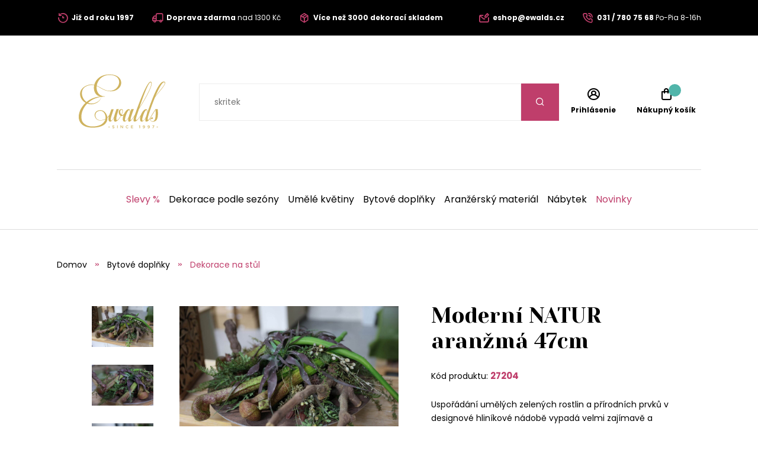

--- FILE ---
content_type: text/html;charset=UTF-8
request_url: https://www.ewalds.cz/produkt/moderni-natur-aranzma-47cm-436003451
body_size: 9957
content:
<!DOCTYPE html>
<html xmlns="http://www.w3.org/1999/xhtml" lang="cz">
    <head>
        <meta charset="UTF-8">
            <title>Moderní NATUR aranžmá 47cm | Ewalds.cz</title>
            
            <meta name="_csrf" content="jhiSBkY8-JuX25Fd1hUSQjUhviqfhAUWxHKlDiOGp1F2tZUQvCCnYn4Kmf2646U-tDgmdQZAkxL5tjc78UqdahK_nzUQ1_Mj"/>
            <meta name="_csrf_header" content="X-CSRF-TOKEN"/>
            <meta name="viewport" content="width=device-width, initial-scale=1.0"/>
            <meta http-equiv="Content-Language" content="cz"/>
            <meta http-equiv="Accept-Language" content="cz"/>
            <link rel="preload" as="style" href="/css/fonts.min.css"/>
            <link rel="preload" as="style" href="/css/screen.min.css"/>
            
            <link rel="preload" as="style" href="https://s.ewalds.sk/css/custom.css?v=1699052575000"/>
            <link rel="preload" as="script" href="/js/bundle.min.js"/>
            <link rel="preload" as="script" href="https://scripts.luigisbox.com/LBX-330199.js"/>
            <meta property="og:title" content="Moderní NATUR aranžmá 47cm | Ewalds.cz" />
            
            <meta property="og:image" content="https://s.ewalds.sk/436003000/436003451/436061698.jpg"/>
            <meta property="og:image:alt" content="Moderní NATUR aranžmá 47cm"/>
            <meta property="og:url" content="https://www.ewalds.cz/produkt/moderni-natur-aranzma-47cm-436003451"/>
            <meta property="og:site_name" content="Ewalds.cz" />
            <meta property="og:locale" content="cz"/>
            <meta property="og:type" content="website"/>
            <meta name="facebook-domain-verification" content="r1uiexbwzoxdd8v1l2zzxd4krqo7bt"/>
            
            <link rel="apple-touch-icon" sizes="180x180" href="/img/favicon/apple-touch-icon.png"/>
            <link rel="icon" type="image/png" sizes="32x32" href="/img/favicon/favicon-32x32.png"/>
            <link rel="icon" type="image/png" sizes="16x16" href="/img/favicon/favicon-16x16.png"/>
            <link rel="manifest" href="/img/favicon/site.webmanifest"/>
            <link rel="mask-icon" href="/img/favicon/safari-pinned-tab.svg" color="#bf3e6b"/>
            <meta name="msapplication-TileColor" content="#ffffff"/>
            <meta name="theme-color" content="#ffffff"/>
            <link rel="stylesheet" href="https://s.ewalds.sk/css/custom.css?v=1699052575000"/>
            <link rel="stylesheet" href="/css/fonts.min.css"/>
            <link rel="stylesheet" href="/css/screen.min.css"/>
            
            
            
            <script type="application/ld+json">
   {"offers":{"priceCurrency":"CZK","availability":"https://schema.org/OutOfStock","@type":"Offer","url":"https://www.ewalds.cz/produkt/moderni-natur-aranzma-47cm-436003451","price":"1756"},"image":["https://s.ewalds.sk/436003000/436003451/436061698.jpg","https://s.ewalds.sk/436003000/436003451/436061700.jpg","https://s.ewalds.sk/436003000/436003451/436061797.jpg","https://s.ewalds.sk/436003000/436003451/436061798.jpg"],"@type":"Product","name":"Moderní NATUR aranžmá 47cm","description":"Uspořádání umělých zelených rostlin a přírodních prvků v designové hliníkové nádobě vypadá velmi zajímavě a originálně. Díky svému designu se tato dekorace stane středem pozornosti v každé místnosti.","mpn":"27204","@context":"https://schema.org/"}
</script>

            
            <script type="text/javascript" src="https://c.seznam.cz/js/rc.js"></script>
<script>
    var retargetingConf = {rtgId: 1335624};
    if (window.rc && window.rc.retargetingHit) {
    window.rc.retargetingHit(retargetingConf);
    }
</script>
<script>window.dataLayer = window.dataLayer || []; dataLayer.push({'user_type': 'visitor'});</script>

<script>
    dataLayer.push({
    'ecommerce': {
    'currencyCode': 'CZK',
            'detail': {
            'products': [{
            'name': 'Moderní NATUR aranžmá 47cm',
                    'id': '27204',
                    'price': '1756',
                    'category': 'Bytové doplňky/Dekorace na stůl',
                    'dimension3': 'no',
                    'metric6': 1756
            }]
            }
    },
            'event': 'ecomProductDetailPage'
    });</script>



<!-- Google Tag Manager -->
<script>(function (w, d, s, l, i) {
    w[l] = w[l] || [];
    w[l].push({'gtm.start': new Date().getTime(), event: 'gtm.js'});
    var f = d.getElementsByTagName(s)[0], j = d.createElement(s), dl = l != 'dataLayer' ? '&l=' + l : '';
    j.async = true;
    j.src = 'https://sst.ewalds.cz/web.js?id='+i+dl;
    f.parentNode.insertBefore(j, f);
    })(window, document, 'script', 'dataLayer', 'GTM-TR7DX3');</script>
<!-- End Google Tag Manager -->
    </head>
    
    <body>
        <!-- Google Tag Manager (noscript) -->
        <noscript><iframe src="https://sst.ewalds.cz/ns.html?id=GTM-TR7DX3" height="0" width="0" style="display:none;visibility:hidden"></iframe></noscript>
        <!-- End Google Tag Manager (noscript) -->
        <header class="page-header">
            <div class="info-panel">
                <div class="content-wrap">
                    <div class="container">
                        <div class="column">
                            <ul class="info-list">
<li><a href="https://www.ewalds.cz/pages/proc-nakupovat-u-nas"> <span class="icon icon-history"></span> <span class="text"><strong>Již od roku 1997</strong></span> </a></li>
<li><a href="https://www.ewalds.cz/pages/zpusoby-dopravy-a-plateb"> <span class="icon icon-truck"></span> <span class="text"><strong>Doprava zdarma</strong> nad 1300 Kč </span> </a></li>
<li><a href="https://www.ewalds.cz/pages/proc-nakupovat-u-nas"> <span class="icon icon-box"></span> <span class="text"><strong>Více než 3000 dekorací skladem</strong></span> </a></li>
</ul>
                        </div>
                        <div class="column">
                            <ul class="info-list">
<li><a href="mailto:eshop@ewalds.cz"> <span class="icon icon-envelope-edit"></span> <span class="text"><strong>eshop@ewalds.cz</strong></span> </a></li>
<li><a href="tel:+421317807568"> <span class="icon icon-phone-volume"></span> <span class="text"><strong>031 / 780 75 68</strong> <span class="desktop-m-hide">Po-Pia 8-16h</span></span> </a></li>
</ul>
                            <input type="hidden" value="cz" id="selectedLanguageCode"/>
                            
                        </div>
                    </div>
                </div>
            </div>
            
            <div class="items-panel">
                <div class="content-wrap">
                    <div class="container">
                        <div class="left">
                            <a href="#" class="menu-toggle">
                                <span></span>
                                <span></span>
                                <span></span>
                                <span></span>
                            </a>
                            <div class="logo-box">
                                <a href="/">
                                    <img src="/img/logo.svg" alt="Logo Ewalds"/>
                                </a>
                            </div>
                        </div>
                        <div class="center">
                            <div class="quick-search-box">
                                <form action="#">
                                    <input type="text" class="quick-search-box" placeholder="Nájdite vašu dekoráciu, darček, kategóriu" name="s">
                                        <button type="submit" class="submit-form"><span class="icon icon-search"></span></button>
                                </form>
                                
                            </div>
                        </div>
                        <div class="right">
                            <ul class="user-actions-list">
                                <li class="mobile-show">
                                    <a href="#" class="open-menu">
                                        <span class="icon icon-search"></span>
                                    </a>
                                </li>
                                
                                <li>
                                    <a href="/login" class="user-action-item">
                                        <span class="icon icon-user-circle"></span>
                                        <span class="text">Prihlásenie</span>
                                    </a>
                                </li>
                                <li>
                                    <a href="/cart" class="user-action-item">
                                        <span class="products-count cart"></span>
                                        <span class="icon icon-shopping-bag"></span>
                                        <span class="text">Nákupný košík</span>
                                    </a>
                                    <div class="header-cart-box">
                                    </div>
                                </li>
                            </ul>
                        </div>
                    </div>
                </div>
            </div>
            <nav class="main-nav">
                <div class="content-wrap">
                    <ul class="categories-list">
                        <li>
                            <a href="/kategoria/slevy-208612?" class="primary-color">Slevy %</a>
                        </li>
                        
                        <li class="has-sub-menu">
                            <a href="/kategoria/dekorace-podle-sezony-407411627">Dekorace podle sezóny</a>
                            <div class="sub-menu">
                                <div class="content-wrap">
                                    <div class="category-boxes-container">
                                        <div class="category-box">
                                            <a href="/kategoria/vanocni-dekorace-52646">
                                                <div class="inner">
                                                    <figure class="image fit-image">
                                                        <!--<img th:alt="${child.name}" th:src="${child.imageUrl}" />-->
                                                        <img src="/img/default-product-img.png" alt="Vánoční dekorace" data-src="https://s.ewalds.sk/52000/52646/445917345.jpg" class="lazyload"/>
                                                    </figure>
                                                    <div class="text">
                                                        <h3 class="category-title">Vánoční dekorace</h3>
                                                    </div>
                                                </div>
                                            </a>
                                        </div>
                                        <div class="category-box">
                                            <a href="/kategoria/podzimni-dekorace-6205609">
                                                <div class="inner">
                                                    <figure class="image fit-image">
                                                        <!--<img th:alt="${child.name}" th:src="${child.imageUrl}" />-->
                                                        <img src="/img/default-product-img.png" alt="Podzimní dekorace" data-src="https://s.ewalds.sk/6205000/6205609/445917342.jpg" class="lazyload"/>
                                                    </figure>
                                                    <div class="text">
                                                        <h3 class="category-title">Podzimní dekorace</h3>
                                                    </div>
                                                </div>
                                            </a>
                                        </div>
                                        <div class="category-box">
                                            <a href="/kategoria/jarni-dekorace-146406839">
                                                <div class="inner">
                                                    <figure class="image fit-image">
                                                        <!--<img th:alt="${child.name}" th:src="${child.imageUrl}" />-->
                                                        <img src="/img/default-product-img.png" alt="Jarní dekorace" data-src="https://s.ewalds.sk/146406000/146406839/445917341.jpg" class="lazyload"/>
                                                    </figure>
                                                    <div class="text">
                                                        <h3 class="category-title">Jarní dekorace</h3>
                                                    </div>
                                                </div>
                                            </a>
                                        </div>
                                        <div class="category-box">
                                            <a href="/kategoria/letni-dekorace-5913523">
                                                <div class="inner">
                                                    <figure class="image fit-image">
                                                        <!--<img th:alt="${child.name}" th:src="${child.imageUrl}" />-->
                                                        <img src="/img/default-product-img.png" alt="Letní dekorace" data-src="https://s.ewalds.sk/5913000/5913523/445917344.jpg" class="lazyload"/>
                                                    </figure>
                                                    <div class="text">
                                                        <h3 class="category-title">Letní dekorace</h3>
                                                    </div>
                                                </div>
                                            </a>
                                        </div>
                                        <div class="category-box">
                                            <a href="/kategoria/dekorace-na-hroby-6094064">
                                                <div class="inner">
                                                    <figure class="image fit-image">
                                                        <!--<img th:alt="${child.name}" th:src="${child.imageUrl}" />-->
                                                        <img src="/img/default-product-img.png" alt="Dekorace na hroby" data-src="https://s.ewalds.sk/6094000/6094064/445917338.jpg" class="lazyload"/>
                                                    </figure>
                                                    <div class="text">
                                                        <h3 class="category-title">Dekorace na hroby</h3>
                                                    </div>
                                                </div>
                                            </a>
                                        </div>
                                        <div class="category-box">
                                            <a href="/kategoria/darkove-sety-446945631">
                                                <div class="inner">
                                                    <figure class="image fit-image">
                                                        <!--<img th:alt="${child.name}" th:src="${child.imageUrl}" />-->
                                                        <img src="/img/default-product-img.png" alt="Dárkové sety" data-src="https://s.ewalds.sk/446945000/446945631/446945807.jpg" class="lazyload"/>
                                                    </figure>
                                                    <div class="text">
                                                        <h3 class="category-title">Dárkové sety</h3>
                                                    </div>
                                                </div>
                                            </a>
                                        </div>
                                    </div>
                                </div>
                            </div>
                        </li>
                        <li class="has-sub-menu">
                            <a href="/kategoria/umele-kvetiny-465147">Umělé květiny</a>
                            <div class="sub-menu">
                                <div class="content-wrap">
                                    <div class="category-boxes-container">
                                        <div class="category-box">
                                            <a href="/kategoria/umele-kvetiny-do-vazy-1197528">
                                                <div class="inner">
                                                    <figure class="image fit-image">
                                                        <!--<img th:alt="${child.name}" th:src="${child.imageUrl}" />-->
                                                        <img src="/img/default-product-img.png" alt="Umělé květiny do vázy" data-src="https://s.ewalds.sk/1197000/1197528/431504052.jpg" class="lazyload"/>
                                                    </figure>
                                                    <div class="text">
                                                        <h3 class="category-title">Umělé květiny do vázy</h3>
                                                    </div>
                                                </div>
                                            </a>
                                        </div>
                                        <div class="category-box">
                                            <a href="/kategoria/podle-druhu-kvetin-405043073">
                                                <div class="inner">
                                                    <figure class="image fit-image">
                                                        <!--<img th:alt="${child.name}" th:src="${child.imageUrl}" />-->
                                                        <img src="/img/default-product-img.png" alt="Podle druhů květin" data-src="https://s.ewalds.sk/405043000/405043073/431517146.jpg" class="lazyload"/>
                                                    </figure>
                                                    <div class="text">
                                                        <h3 class="category-title">Podle druhů květin</h3>
                                                    </div>
                                                </div>
                                            </a>
                                        </div>
                                        <div class="category-box">
                                            <a href="/kategoria/podle-typu-405299402">
                                                <div class="inner">
                                                    <figure class="image fit-image">
                                                        <!--<img th:alt="${child.name}" th:src="${child.imageUrl}" />-->
                                                        <img src="/img/default-product-img.png" alt="Podle typu" data-src="https://s.ewalds.sk/405299000/405299402/431517184.jpg" class="lazyload"/>
                                                    </figure>
                                                    <div class="text">
                                                        <h3 class="category-title">Podle typu</h3>
                                                    </div>
                                                </div>
                                            </a>
                                        </div>
                                        <div class="category-box">
                                            <a href="/kategoria/luxusni-umele-kvetiny-1135823">
                                                <div class="inner">
                                                    <figure class="image fit-image">
                                                        <!--<img th:alt="${child.name}" th:src="${child.imageUrl}" />-->
                                                        <img src="/img/default-product-img.png" alt="Luxusní umělé květiny" data-src="https://s.ewalds.sk/1135000/1135823/431504049.jpg" class="lazyload"/>
                                                    </figure>
                                                    <div class="text">
                                                        <h3 class="category-title">Luxusní umělé květiny</h3>
                                                    </div>
                                                </div>
                                            </a>
                                        </div>
                                    </div>
                                </div>
                            </div>
                        </li>
                        <li class="has-sub-menu">
                            <a href="/kategoria/bytove-doplnky-421675339">Bytové doplňky</a>
                            <div class="sub-menu">
                                <div class="content-wrap">
                                    <div class="category-boxes-container">
                                        <div class="category-box">
                                            <a href="/kategoria/doplnky-z-morske-travy-442786142">
                                                <div class="inner">
                                                    <figure class="image fit-image">
                                                        <!--<img th:alt="${child.name}" th:src="${child.imageUrl}" />-->
                                                        <img src="/img/default-product-img.png" alt="Doplňky z mořské trávy" data-src="https://s.ewalds.sk/442786000/442786142/442787415.jpg" class="lazyload"/>
                                                    </figure>
                                                    <div class="text">
                                                        <h3 class="category-title">Doplňky z mořské trávy</h3>
                                                    </div>
                                                </div>
                                            </a>
                                        </div>
                                        <div class="category-box">
                                            <a href="/kategoria/andelci-a-sosky-1893597">
                                                <div class="inner">
                                                    <figure class="image fit-image">
                                                        <!--<img th:alt="${child.name}" th:src="${child.imageUrl}" />-->
                                                        <img src="/img/default-product-img.png" alt="Andělci a sošky" data-src="https://s.ewalds.sk/1893000/1893597/424288281.jpg" class="lazyload"/>
                                                    </figure>
                                                    <div class="text">
                                                        <h3 class="category-title">Andělci a sošky</h3>
                                                    </div>
                                                </div>
                                            </a>
                                        </div>
                                        <div class="category-box">
                                            <a href="/kategoria/svicny-svicky-a-lustry-2173971">
                                                <div class="inner">
                                                    <figure class="image fit-image">
                                                        <!--<img th:alt="${child.name}" th:src="${child.imageUrl}" />-->
                                                        <img src="/img/default-product-img.png" alt="Svícny, svíčky a lustry" data-src="https://s.ewalds.sk/2173000/2173971/424288355.jpg" class="lazyload"/>
                                                    </figure>
                                                    <div class="text">
                                                        <h3 class="category-title">Svícny, svíčky a lustry</h3>
                                                    </div>
                                                </div>
                                            </a>
                                        </div>
                                        <div class="category-box">
                                            <a href="/kategoria/kvetinace-a-vazy-1920687">
                                                <div class="inner">
                                                    <figure class="image fit-image">
                                                        <!--<img th:alt="${child.name}" th:src="${child.imageUrl}" />-->
                                                        <img src="/img/default-product-img.png" alt="Květináče a vázy" data-src="https://s.ewalds.sk/1920000/1920687/424288310.jpg" class="lazyload"/>
                                                    </figure>
                                                    <div class="text">
                                                        <h3 class="category-title">Květináče a vázy</h3>
                                                    </div>
                                                </div>
                                            </a>
                                        </div>
                                        <div class="category-box">
                                            <a href="/kategoria/stolovani-a-prostirani-405864715">
                                                <div class="inner">
                                                    <figure class="image fit-image">
                                                        <!--<img th:alt="${child.name}" th:src="${child.imageUrl}" />-->
                                                        <img src="/img/default-product-img.png" alt="Stolování a prostírání" data-src="https://s.ewalds.sk/405864000/405864715/445902526.jpg" class="lazyload"/>
                                                    </figure>
                                                    <div class="text">
                                                        <h3 class="category-title">Stolování a prostírání</h3>
                                                    </div>
                                                </div>
                                            </a>
                                        </div>
                                        <div class="category-box">
                                            <a href="/kategoria/dekorace-na-stul-405955650">
                                                <div class="inner">
                                                    <figure class="image fit-image">
                                                        <!--<img th:alt="${child.name}" th:src="${child.imageUrl}" />-->
                                                        <img src="/img/default-product-img.png" alt="Dekorace na stůl" data-src="https://s.ewalds.sk/405955000/405955650/431458454.jpg" class="lazyload"/>
                                                    </figure>
                                                    <div class="text">
                                                        <h3 class="category-title">Dekorace na stůl</h3>
                                                    </div>
                                                </div>
                                            </a>
                                        </div>
                                        <div class="category-box">
                                            <a href="/kategoria/zrcadla-hodiny-a-dekorace-na-zed-405916679">
                                                <div class="inner">
                                                    <figure class="image fit-image">
                                                        <!--<img th:alt="${child.name}" th:src="${child.imageUrl}" />-->
                                                        <img src="/img/default-product-img.png" alt="Zrcadla, hodiny a dekorace na zeď" data-src="https://s.ewalds.sk/405916000/405916679/431505040.jpg" class="lazyload"/>
                                                    </figure>
                                                    <div class="text">
                                                        <h3 class="category-title">Zrcadla, hodiny a dekorace na zeď</h3>
                                                    </div>
                                                </div>
                                            </a>
                                        </div>
                                        <div class="category-box">
                                            <a href="/kategoria/drzaky-na-knihy-405953741">
                                                <div class="inner">
                                                    <figure class="image fit-image">
                                                        <!--<img th:alt="${child.name}" th:src="${child.imageUrl}" />-->
                                                        <img src="/img/default-product-img.png" alt="Držáky na knihy" data-src="https://s.ewalds.sk/405953000/405953741/431505041.jpg" class="lazyload"/>
                                                    </figure>
                                                    <div class="text">
                                                        <h3 class="category-title">Držáky na knihy</h3>
                                                    </div>
                                                </div>
                                            </a>
                                        </div>
                                        <div class="category-box">
                                            <a href="/kategoria/krabicky-a-pokladnicky-405916338">
                                                <div class="inner">
                                                    <figure class="image fit-image">
                                                        <!--<img th:alt="${child.name}" th:src="${child.imageUrl}" />-->
                                                        <img src="/img/default-product-img.png" alt="Krabičky a pokladničky" data-src="https://s.ewalds.sk/405916000/405916338/431505042.jpg" class="lazyload"/>
                                                    </figure>
                                                    <div class="text">
                                                        <h3 class="category-title">Krabičky a pokladničky</h3>
                                                    </div>
                                                </div>
                                            </a>
                                        </div>
                                        <div class="category-box">
                                            <a href="/kategoria/bytove-vune-405953868">
                                                <div class="inner">
                                                    <figure class="image fit-image">
                                                        <!--<img th:alt="${child.name}" th:src="${child.imageUrl}" />-->
                                                        <img src="/img/default-product-img.png" alt="Bytové vůně" data-src="https://s.ewalds.sk/405953000/405953868/431505039.jpg" class="lazyload"/>
                                                    </figure>
                                                    <div class="text">
                                                        <h3 class="category-title">Bytové vůně</h3>
                                                    </div>
                                                </div>
                                            </a>
                                        </div>
                                        <div class="category-box">
                                            <a href="/kategoria/dekoracni-polstare-deky-a-kozesiny-405874910">
                                                <div class="inner">
                                                    <figure class="image fit-image">
                                                        <!--<img th:alt="${child.name}" th:src="${child.imageUrl}" />-->
                                                        <img src="/img/default-product-img.png" alt="Dekorační polštáře, deky a kožešiny" data-src="https://s.ewalds.sk/405874000/405874910/443935954.jpg" class="lazyload"/>
                                                    </figure>
                                                    <div class="text">
                                                        <h3 class="category-title">Dekorační polštáře, deky a kožešiny</h3>
                                                    </div>
                                                </div>
                                            </a>
                                        </div>
                                        <div class="category-box">
                                            <a href="/kategoria/ramecky-na-fotky-1873928">
                                                <div class="inner">
                                                    <figure class="image fit-image">
                                                        <!--<img th:alt="${child.name}" th:src="${child.imageUrl}" />-->
                                                        <img src="/img/default-product-img.png" alt="Rámečky na fotky" data-src="https://s.ewalds.sk/1873000/1873928/431505044.jpg" class="lazyload"/>
                                                    </figure>
                                                    <div class="text">
                                                        <h3 class="category-title">Rámečky na fotky</h3>
                                                    </div>
                                                </div>
                                            </a>
                                        </div>
                                    </div>
                                </div>
                            </div>
                        </li>
                        <li class="has-sub-menu">
                            <a href="/kategoria/aranzersky-material-609249">Aranžérský materiál</a>
                            <div class="sub-menu">
                                <div class="content-wrap">
                                    <div class="category-boxes-container">
                                        <div class="category-box">
                                            <a href="/kategoria/stuhy-a-organzy-609264">
                                                <div class="inner">
                                                    <figure class="image fit-image">
                                                        <!--<img th:alt="${child.name}" th:src="${child.imageUrl}" />-->
                                                        <img src="/img/default-product-img.png" alt="Stuhy a organzy" data-src="https://s.ewalds.sk/609000/609264/431505448.jpg" class="lazyload"/>
                                                    </figure>
                                                    <div class="text">
                                                        <h3 class="category-title">Stuhy a organzy</h3>
                                                    </div>
                                                </div>
                                            </a>
                                        </div>
                                        <div class="category-box">
                                            <a href="/kategoria/nadoby-na-aranzovani-406613987">
                                                <div class="inner">
                                                    <figure class="image fit-image">
                                                        <!--<img th:alt="${child.name}" th:src="${child.imageUrl}" />-->
                                                        <img src="/img/default-product-img.png" alt="Nádoby na aranžování" data-src="https://s.ewalds.sk/406613000/406613987/431505447.jpg" class="lazyload"/>
                                                    </figure>
                                                    <div class="text">
                                                        <h3 class="category-title">Nádoby na aranžování</h3>
                                                    </div>
                                                </div>
                                            </a>
                                        </div>
                                        <div class="category-box">
                                            <a href="/kategoria/kreativni-doplnky-408104049">
                                                <div class="inner">
                                                    <figure class="image fit-image">
                                                        <!--<img th:alt="${child.name}" th:src="${child.imageUrl}" />-->
                                                        <img src="/img/default-product-img.png" alt="Kreativní doplňky" data-src="https://s.ewalds.sk/408104000/408104049/431505445.jpg" class="lazyload"/>
                                                    </figure>
                                                    <div class="text">
                                                        <h3 class="category-title">Kreativní doplňky</h3>
                                                    </div>
                                                </div>
                                            </a>
                                        </div>
                                        <div class="category-box">
                                            <a href="/kategoria/florex-a-vybava-na-aranzovani-609256">
                                                <div class="inner">
                                                    <figure class="image fit-image">
                                                        <!--<img th:alt="${child.name}" th:src="${child.imageUrl}" />-->
                                                        <img src="/img/default-product-img.png" alt="Florex a výbava na aranžování" data-src="https://s.ewalds.sk/609000/609256/431505444.jpg" class="lazyload"/>
                                                    </figure>
                                                    <div class="text">
                                                        <h3 class="category-title">Florex a výbava na aranžování</h3>
                                                    </div>
                                                </div>
                                            </a>
                                        </div>
                                        <div class="category-box">
                                            <a href="/kategoria/drziaky-na-sviecky-51105700">
                                                <div class="inner">
                                                    <figure class="image fit-image">
                                                        <!--<img th:alt="${child.name}" th:src="${child.imageUrl}" />-->
                                                        <img src="/img/default-product-img.png" alt="Držiaky na sviečky" data-src="https://s.ewalds.sk/51105000/51105700/431505443.jpg" class="lazyload"/>
                                                    </figure>
                                                    <div class="text">
                                                        <h3 class="category-title">Držiaky na sviečky</h3>
                                                    </div>
                                                </div>
                                            </a>
                                        </div>
                                    </div>
                                </div>
                            </div>
                        </li>
                        <li class="has-sub-menu">
                            <a href="/kategoria/nabytek-405953756">Nábytek</a>
                            <div class="sub-menu">
                                <div class="content-wrap">
                                    <div class="category-boxes-container">
                                        <div class="category-box">
                                            <a href="/kategoria/jidelni-zidle-439306644">
                                                <div class="inner">
                                                    <figure class="image fit-image">
                                                        <!--<img th:alt="${child.name}" th:src="${child.imageUrl}" />-->
                                                        <img src="/img/default-product-img.png" alt="Jídelní židle" data-src="https://s.ewalds.sk/439306000/439306644/439308199.jpg" class="lazyload"/>
                                                    </figure>
                                                    <div class="text">
                                                        <h3 class="category-title">Jídelní židle</h3>
                                                    </div>
                                                </div>
                                            </a>
                                        </div>
                                        <div class="category-box">
                                            <a href="/kategoria/sedacky-kresla-a-otomany-405874997">
                                                <div class="inner">
                                                    <figure class="image fit-image">
                                                        <!--<img th:alt="${child.name}" th:src="${child.imageUrl}" />-->
                                                        <img src="/img/default-product-img.png" alt="Sedačky, křesla a otomany" data-src="https://s.ewalds.sk/405874000/405874997/443933958.jpg" class="lazyload"/>
                                                    </figure>
                                                    <div class="text">
                                                        <h3 class="category-title">Sedačky, křesla a otomany</h3>
                                                    </div>
                                                </div>
                                            </a>
                                        </div>
                                        <div class="category-box">
                                            <a href="/kategoria/skrinky-stoly-a-stolky-424583214">
                                                <div class="inner">
                                                    <figure class="image fit-image">
                                                        <!--<img th:alt="${child.name}" th:src="${child.imageUrl}" />-->
                                                        <img src="/img/default-product-img.png" alt="Skříňky, stoly a stolky" data-src="https://s.ewalds.sk/424583000/424583214/443933959.jpg" class="lazyload"/>
                                                    </figure>
                                                    <div class="text">
                                                        <h3 class="category-title">Skříňky, stoly a stolky</h3>
                                                    </div>
                                                </div>
                                            </a>
                                        </div>
                                        <div class="category-box">
                                            <a href="/kategoria/koberce-442464632">
                                                <div class="inner">
                                                    <figure class="image fit-image">
                                                        <!--<img th:alt="${child.name}" th:src="${child.imageUrl}" />-->
                                                        <img src="/img/default-product-img.png" alt="Koberce" data-src="https://s.ewalds.sk/442464000/442464632/443933926.jpg" class="lazyload"/>
                                                    </figure>
                                                    <div class="text">
                                                        <h3 class="category-title">Koberce</h3>
                                                    </div>
                                                </div>
                                            </a>
                                        </div>
                                        <div class="category-box">
                                            <a href="/kategoria/zahradni-nabytek-419194215">
                                                <div class="inner">
                                                    <figure class="image fit-image">
                                                        <!--<img th:alt="${child.name}" th:src="${child.imageUrl}" />-->
                                                        <img src="/img/default-product-img.png" alt="Zahradní nábytek" data-src="https://s.ewalds.sk/419194000/419194215/443203458.jpg" class="lazyload"/>
                                                    </figure>
                                                    <div class="text">
                                                        <h3 class="category-title">Zahradní nábytek</h3>
                                                    </div>
                                                </div>
                                            </a>
                                        </div>
                                        <div class="category-box">
                                            <a href="/kategoria/taburetky-424585187">
                                                <div class="inner">
                                                    <figure class="image fit-image">
                                                        <!--<img th:alt="${child.name}" th:src="${child.imageUrl}" />-->
                                                        <img src="/img/default-product-img.png" alt="Taburetky" data-src="https://s.ewalds.sk/424585000/424585187/443933960.jpg" class="lazyload"/>
                                                    </figure>
                                                    <div class="text">
                                                        <h3 class="category-title">Taburetky</h3>
                                                    </div>
                                                </div>
                                            </a>
                                        </div>
                                    </div>
                                </div>
                            </div>
                        </li>
                        
                        <li>
                            <a href="/kategoria/novinky-2023-440711709?" class="primary-color">Novinky</a>
                        </li>
                    </ul>
                    <div class="read-more-box mobile-show">
                        <ul class="pictograms-list">
                            <li>
                                <a href="/pages/zpusoby-dopravy-a-plateb" target="_self">
                                    <span class="icon icon-truck"></span>
                                    Při nákupu nad 1300 Kč doprava zdarma
                                </a>
                            </li>
                            <li>
                                <a href="/pages/proc-nakupovat-u-nas" target="_self">
                                    <span class="icon icon-box"></span>
                                    Více než 3000 dekorací skladem
                                </a>
                            </li>
                            <li>
                                <a href="/o-nas" target="_self">
                                    <span class="icon icon-history"></span>
                                    Zkrášlujeme již od roku 1997
                                </a>
                            </li>
                            <li>
                                <a href="/pages/proc-nakupovat-u-nas" target="_self">
                                    <span class="icon icon-palette"></span>
                                    Trendové nadčasové doplňky a barvy
                                </a>
                            </li>
                            <li class="hidden-item">
                                <a href="/pages/proc-nakupovat-u-nas" target="_self">
                                    <span class="icon icon-heart"></span>
                                    Všechny dekorace s láskou
                                </a>
                            </li>
                        </ul>
                        <a href="#" class="read-more" data-show-text="Zobraziť všetky výhody" data-hide-text="Skryť výhody">Zobraziť všetky výhody</a>
                    </div>
                    <ul class="pages-list mobile-show">
    <li class="has-sub-menu">
        <a href="#" class="open-sub-menu">Pro zákazníky</a>
        <ul class="sub-menu">
            <li><a href="/kontakt" target="_self">Kontakty</a></li>
            <li><a href="/o-nas" target="_self">O nás</a></li>
            <li><a href="/pages/proc-nakupovat-u-nas" target="_self">Proč nakupovat u nás?</a></li>
            <li><a href="/pages/reklamace-a-vraceni-zbozi" target="_self">Reklamace a vrácení zboží</a></li>
            <li><a href="/pages/zpusoby-dopravy-a-plateb" target="_self">Způsoby dopravy a plateb</a></li>
            <li><a href="/pages/obchodni-podminky" target="_self">Obchodní podmínky</a></li>
        </ul>
    </li>
    <li class="has-sub-menu">
        <a href="#" class="open-sub-menu">Velkoobchod</a>
        <ul class="sub-menu">
            <li><a href="/pages/velkoobchod-s-dekoracemi" target="_self">Velkoobchodní podmínky</a></li>
            <li><a href="/pages/velkoobchodni-mnozstevni-slevy" target="_self">Velkoobchodní množstevní slevy</a></li>
            <li><a href="/pages/vanocni-showroom-2023" target="_self">Vánoční showroom 2023</a></li>
            <li><a href="/pages/online-vanocni-showroom-2025" target="_self">Online Vánoční showroom 2025</a></li>
        </ul>
    </li>
    
    
</ul>
                    <div class="mobile-nav-socials mobile-show">
                        <h4 class="mobile-nav-title">Sociální sítě</h4>
                        <ul class="socials-list">
                            <li><a href="https://www.instagram.com/ewalds.cz/" target="_blank" rel="noreferrer" alt="Instagram"><span class="icon icon-instagram"></span> <span class="mobile-hide-m">Instagram</span></a></li>
                            <li><a href="https://www.facebook.com/ewalds.cz" target="_blank" rel="noreferrer" alt="Facebook"><span class="icon icon-facebook-f"></span> <span class="mobile-hide-m">Facebook</span></a></li>
                            <li><a href="https://www.youtube.com/channel/UC1BYc_Z48yUURJNHwSJWWug" target="_self" rel="noreferrer" alt="Youtube"><span class="icon icon-youtube"></span> <span class="mobile-hide-m">Youtube</span></a></li>
                        </ul>
                    </div>
                    <ul class="mobile-contact-items-list mobile-show">
<li><a href="mailto:eshop@ewalds.cz"> <span class="icon icon-envelope-edit"></span> <span class="text"><strong>eshop@ewalds.cz</strong></span> </a></li>
<li><a href="tel:+421317807568"> <span class="icon icon-phone-volume"></span> <span class="text"><strong>031 / 780 75 68</strong> Po-Pia 8-16h</span> </a></li>
</ul>
            </nav>
            <a href="#" class="scroll-to-top"><span class="icon icon-arrow-right"></span></a>
        </header>
<main>
    <section class="product-detail">
        <div class="content-wrap">
            <ul class="breadcrumbs-list">
                <li><a href="/"><span class="icon-home-alt mobile-show"></span><span class="mobile-hide">Domov</span></a></li>
                <li><a href="/kategoria/bytove-doplnky-421675339"><span>Bytové doplňky</span></a></li>
                <li><a href="/kategoria/dekorace-na-stul-405955650"><span class="current">Dekorace na stůl</span></a></li>
            </ul>
            <div class="container">
                <div class="product-detail-preview-box">
                    <div class="mini-previews">
                        
                        <figure class="mini-image">
                            <a href="https://s.ewalds.sk/436003000/436003451/436061698.jpg" class="open-gallery">
                                <img src="https://s.ewalds.sk/436003000/436003451/436061698.jpg" onError="$(this).parent('a').parent('figure').remove();" class="gallery-item">
                            </a>
                        </figure>
                        <figure class="mini-image">
                            <a href="https://s.ewalds.sk/436003000/436003451/436061700.jpg" class="open-gallery">
                                <img src="https://s.ewalds.sk/436003000/436003451/436061700.jpg" onError="$(this).parent('a').parent('figure').remove();" class="gallery-item">
                            </a>
                        </figure>
                        <figure class="mini-image">
                            <a href="https://s.ewalds.sk/436003000/436003451/436061797.jpg" class="open-gallery">
                                <img src="https://s.ewalds.sk/436003000/436003451/436061797.jpg" onError="$(this).parent('a').parent('figure').remove();" class="gallery-item">
                            </a>
                        </figure>
                        
                        <a href="#" class="other-previews open-gallery">
                            <span class="other-previews-count">+1</span>
                            <img src="https://s.ewalds.sk/436003000/436003451/436061798.jpg" class="gallery-item">
                        </a>
                    </div>
                    <div class="preview">
                        
                        
                        <figure class="image">
                            <a href="#" class="open-gallery">
                                <img src="https://s.ewalds.sk/436003000/436003451/436061698.jpg" class="gallery-item">
                            </a>
                        </figure>
                    </div>
                </div>
                <div class="product-detail-text-box">
                    <h1 class="product-detail-title">Moderní NATUR aranžmá 47cm</h1>
                    <p class="product-code">Kód produktu: <a href="#">27204</a></p>
                    <div class="gallery-slider-box swiper-container">
                        <div class="gallery-slider-wrapper swiper-wrapper">
                            
                            <figure class="gallery-item swiper-slide">
                                <a href="https://s.ewalds.sk/436003000/436003451/436061698.jpg">
                                    <img src="https://s.ewalds.sk/436003000/436003451/436061698.jpg" onError="$(this).parent('a').parent('figure').remove();">
                                </a>
                            </figure>
                            <figure class="gallery-item swiper-slide">
                                <a href="https://s.ewalds.sk/436003000/436003451/436061700.jpg">
                                    <img src="https://s.ewalds.sk/436003000/436003451/436061700.jpg" onError="$(this).parent('a').parent('figure').remove();">
                                </a>
                            </figure>
                            <figure class="gallery-item swiper-slide">
                                <a href="https://s.ewalds.sk/436003000/436003451/436061797.jpg">
                                    <img src="https://s.ewalds.sk/436003000/436003451/436061797.jpg" onError="$(this).parent('a').parent('figure').remove();">
                                </a>
                            </figure>
                            <figure class="gallery-item swiper-slide">
                                <a href="https://s.ewalds.sk/436003000/436003451/436061798.jpg">
                                    <img src="https://s.ewalds.sk/436003000/436003451/436061798.jpg" onError="$(this).parent('a').parent('figure').remove();">
                                </a>
                            </figure>
                        </div>
                        <div class="gallery-slider-pagination"></div>
                    </div>
                    <div class="read-more-box">
                        <p>Uspořádání umělých zelených rostlin a přírodních prvků v designové hliníkové nádobě vypadá velmi zajímavě a originálně. Díky svému designu se tato dekorace stane středem pozornosti v každé místnosti.</p>
                        <p>Toto aranžmá je ručně vyráběné a každý kus je originál, takže nemusí 100% odpovídat fotografii. Můžete ji použít jako celoroční dekoraci na stůl</p>
                        <p class="hidden-item">Rozměry: průměr 47 cm, výška 20 cm</p>
                        <p class="hidden-item">Materiál: hliník, syntetika, přírodnina</p>
                        <a href="#" class="read-more" data-show-text="Zobraziť celý popis" data-hide-text="Čítať menej">Zobraziť celý popis</a>
                    </div>
                    
                    <div id="polozkaStockStatus436003451">
                        
                        
                        
                        
                        <p class="stock-status out-of-stock">
                            <span class="icon icon-box"></span> Produkt je momentálne vypredaný
                        </p>
                    </div>
                    
                    
                    <div class="free-shipping-progress-bar produkt">
                    </div>
                    <div class="read-more-box mobile-show">
                        <ul class="pictograms-list">
                            <li>
                                <a href="/pages/zpusoby-dopravy-a-plateb" target="_self">
                                    <span class="icon icon-truck"></span>
                                    Při nákupu nad 1300 Kč doprava zdarma
                                </a>
                            </li>
                            <li>
                                <a href="/pages/proc-nakupovat-u-nas" target="_self">
                                    <span class="icon icon-box"></span>
                                    Více než 3000 dekorací skladem
                                </a>
                            </li>
                            <li>
                                <a href="/o-nas" target="_self">
                                    <span class="icon icon-history"></span>
                                    Zkrášlujeme již od roku 1997
                                </a>
                            </li>
                            <li>
                                <a href="/pages/proc-nakupovat-u-nas" target="_self">
                                    <span class="icon icon-palette"></span>
                                    Trendové nadčasové doplňky a barvy
                                </a>
                            </li>
                            <li class="hidden-item">
                                <a href="/pages/proc-nakupovat-u-nas" target="_self">
                                    <span class="icon icon-heart"></span>
                                    Všechny dekorace s láskou
                                </a>
                            </li>
                        </ul>
                        <a href="#" class="read-more" data-show-text="Zobraziť všetky výhody" data-hide-text="Skryť výhody">Zobraziť všetky výhody</a>
                    </div>
                </div>
            </div>
        </div>
    </section>
    <section class="content-section mobile-hide">
        <article>
            <div class="content-wrap">
                <div class="picto-slider-box swiper-container">
                    <div class="picto-slider-wrapper swiper-wrapper">
                        <div class="picto-slider-item swiper-slide">
                            <a href="/pages/zpusoby-dopravy-a-plateb" target="_self">
                                <span class="icon icon-truck"></span>
                                <p>Při nákupu nad 1300 Kč doprava zdarma</p>
                            </a>
                        </div>
                        <div class="picto-slider-item swiper-slide">
                            <a href="/pages/proc-nakupovat-u-nas" target="_self">
                                <span class="icon icon-box"></span>
                                <p>Více než 3000 dekorací skladem</p>
                            </a>
                        </div>
                        <div class="picto-slider-item swiper-slide">
                            <a href="/o-nas" target="_self">
                                <span class="icon icon-history"></span>
                                <p>Zkrášlujeme již od roku 1997</p>
                            </a>
                        </div>
                        <div class="picto-slider-item swiper-slide">
                            <a href="/pages/proc-nakupovat-u-nas" target="_self">
                                <span class="icon icon-palette"></span>
                                <p>Trendové nadčasové doplňky a barvy</p>
                            </a>
                        </div>
                        <div class="picto-slider-item swiper-slide">
                            <a href="/pages/proc-nakupovat-u-nas" target="_self">
                                <span class="icon icon-heart"></span>
                                <p>Všechny dekorace s láskou</p>
                            </a>
                        </div>
                    </div>
                </div>
            </div>
        </article>
    </section>
    <section class="content-section big-pad-bot">
        <header class="section-header">
            <div class="content-wrap">
                <div class="container">
                    <h2 class="section-title with-decoration">Podobné produkty</h2>
                </div>
            </div>
        </header>
        <article>
            <div class="content-wrap">
                <div class="products-boxes-container four-columns">
                    <div class="product-box">
                        <div class="inner" id="436010913">
    <div class="preview">
        
        <figure class="image fit-image" style="background-image: url(/img/productBoxBackground.jpg)">
            <a href="/produkt/moderni-natur-aranzma-70cm-436010913" name="itemLink">
                <!--<img th:attr="alt=${product.nazov}" th:src="${product.thumbnailsUrl[0]}"/>-->
                <img src="/img/default-product-img.png" data-src="https://s.ewalds.sk/436010000/436010913/436061824.jpg" class="lazyload" alt="Moderní NATUR aranžmá 70cm"/>
            </a>
        </figure>
    </div>
    <div class="text">
        <h3 class="product-title">
            <a href="/produkt/moderni-natur-aranzma-70cm-436010913" name="itemLink">
                Moderní NATUR aranžmá 70cm
            </a>
        </h3>
        <div class="price-container">
            <p class="price">2 257 Kč</p>
            
            
        </div>
        
            
            
            
            
            <p class="stock-status out-of-stock">
                <span class="icon icon-box"></span> Produkt je momentálne vypredaný
            </p>
        
                    
        <div class="actions">
            <a href="#" class="add-to-cart button style-1">
                Predobjednať
            </a>
        </div>
    </div>
</div>
                    </div>
                </div>
            </div>
        </article>
    </section>
    <section class="newsletter-section">
    <header class="section-header">
        <div class="content-wrap">
            <div class="container">
                <h2 class="section-title with-decoration">Nezmeškajte akcie &amp; zľavy</h2>
            </div>
        </div>
    </header>
    <article>
        <div class="content-wrap">
            <form class="newsletter-form" action="/newsletterForm" id="newsletterForm" name="newsletterForm" method="POST"><input type="hidden" name="_csrf" value="jhiSBkY8-JuX25Fd1hUSQjUhviqfhAUWxHKlDiOGp1F2tZUQvCCnYn4Kmf2646U-tDgmdQZAkxL5tjc78UqdahK_nzUQ1_Mj"/>
                <input type="hidden" id="doAdd" name="doAdd" value="1"/>
                <div class="newsletter-form-container">
                    <input type="email" id="newsletter-email" maxlength="40" name="email" placeholder=" Zadajte svoju e-mailovú adresu" required value="">
                    <button class="button style-4"><span class="icon icon-envelopes"></span> Odoberať</button>
                </div>
                <div class="terms-container">
                    <label class="checkbox-box">
                        <input type="checkbox" name="newsletterTerms" id="newsletterTerms" required>
                        <span class="status"></span>
                        <span class="label-title">Súhlasím so spracovaním <a href="#" target="_blank">osobných údajov</a>, <a href="/newsletter">Odhlásenie</a></span>
                    </label>
                </div>
            </form>
        </div>
    </article>
</section>
</main>
<input type="hidden" id="gtmKod" value="27204"/>
<input type="hidden" id="gtmName" value="Moderní NATUR aranžmá 47cm"/>
<input type="hidden" id="gtmPrice" value="1756"/>
<input type="hidden" id="gtmCategory" value="Bytové doplňky/Dekorace na stůl"/>
<input type="hidden" id="gtmDimension3" value="no"/>
<input type="hidden" id="gtmMetric6" value="1756"/>
<footer class="page-footer">
    <div class="content-wrap">
        <div class="top-part">
            <div class="container">
                <div class="column mobile-show-m">
                    <ul class="pages-list mobile-show">
    <li class="has-sub-menu">
        <a href="#" class="open-sub-menu">Pro zákazníky</a>
        <ul class="sub-menu">
            <li><a href="/kontakt" target="_self">Kontakty</a></li>
            <li><a href="/o-nas" target="_self">O nás</a></li>
            <li><a href="/pages/proc-nakupovat-u-nas" target="_self">Proč nakupovat u nás?</a></li>
            <li><a href="/pages/reklamace-a-vraceni-zbozi" target="_self">Reklamace a vrácení zboží</a></li>
            <li><a href="/pages/zpusoby-dopravy-a-plateb" target="_self">Způsoby dopravy a plateb</a></li>
            <li><a href="/pages/obchodni-podminky" target="_self">Obchodní podmínky</a></li>
        </ul>
    </li>
    <li class="has-sub-menu">
        <a href="#" class="open-sub-menu">Velkoobchod</a>
        <ul class="sub-menu">
            <li><a href="/pages/velkoobchod-s-dekoracemi" target="_self">Velkoobchodní podmínky</a></li>
            <li><a href="/pages/velkoobchodni-mnozstevni-slevy" target="_self">Velkoobchodní množstevní slevy</a></li>
            <li><a href="/pages/vanocni-showroom-2023" target="_self">Vánoční showroom 2023</a></li>
            <li><a href="/pages/online-vanocni-showroom-2025" target="_self">Online Vánoční showroom 2025</a></li>
        </ul>
    </li>
    
    
</ul>
                </div>
                <div class="column mobile-hide-m">
                    <div class="footer-box">
                        <h4 class="footer-title">Pro zákazníky</h4>
                        <ul class="footer-list">
                            <li><a href="/kontakt" target="_self">Kontakty</a></li>
                            <li><a href="/o-nas" target="_self">O nás</a></li>
                            <li><a href="/pages/proc-nakupovat-u-nas" target="_self">Proč nakupovat u nás?</a></li>
                            <li><a href="/pages/reklamace-a-vraceni-zbozi" target="_self">Reklamace a vrácení zboží</a></li>
                            <li><a href="/pages/zpusoby-dopravy-a-plateb" target="_self">Způsoby dopravy a plateb</a></li>
                            <li><a href="/pages/obchodni-podminky" target="_self">Obchodní podmínky</a></li>
                        </ul>
                    </div>
                </div>
                <div class="column mobile-hide-m">
                    
                    <div class="footer-box">
                        <h4 class="footer-title">Velkoobchod</h4>
                        <ul class="footer-list">
                            <li><a href="/pages/velkoobchod-s-dekoracemi" target="_self">Velkoobchodní podmínky</a></li>
                            <li><a href="/pages/velkoobchodni-mnozstevni-slevy" target="_self">Velkoobchodní množstevní slevy</a></li>
                            <li><a href="/pages/vanocni-showroom-2023" target="_self">Vánoční showroom 2023</a></li>
                            <li><a href="/pages/online-vanocni-showroom-2025" target="_self">Online Vánoční showroom 2025</a></li>
                        </ul>
                    </div>
                </div>
                <div class="column">
                    <div class="footer-box">
                        <h4 class="footer-title">Naše dekorace naleznete i zde</h4>
                        <div class="partners-box">
                            <a href="/" target="_blank" class="partner-item">
                                <!--<img th:alt="${item.title}" th:src="${item.imgAttr}"/>-->
                                <img alt="BIANO" src="/img/default-product-img.png" data-src="/img/partners-box/biano.jpg" class="lazyload"/>
                            </a><a href="/" target="_blank" class="partner-item">
                                <!--<img th:alt="${item.title}" th:src="${item.imgAttr}"/>-->
                                <img alt="FAVI" src="/img/default-product-img.png" data-src="/img/partners-box/favi.jpg" class="lazyload"/>
                            </a>
                        </div>
                    </div>
                </div>
                <div class="column">
                    <div class="footer-box">
                        <h4 class="footer-title">Sociální sítě</h4>
                        <ul class="footer-list socials">
                            <li><a href="https://www.instagram.com/ewalds.cz/" target="_blank" rel="noreferrer" alt="Instagram"><span class="icon icon-instagram"></span> <span class="mobile-hide-m">Instagram</span></a></li>
                            <li><a href="https://www.facebook.com/ewalds.cz" target="_blank" rel="noreferrer" alt="Facebook"><span class="icon icon-facebook-f"></span> <span class="mobile-hide-m">Facebook</span></a></li>
                            <li><a href="https://www.youtube.com/channel/UC1BYc_Z48yUURJNHwSJWWug" target="_self" rel="noreferrer" alt="Youtube"><span class="icon icon-youtube"></span> <span class="mobile-hide-m">Youtube</span></a></li>
                        </ul>
                    </div>
                </div>
            </div>
        </div>
        
        <div class="bottom-part">
            <div class="container">
                <div class="column">
                    <div class="logo-box">
                        <img src="/img/logo.svg" alt="Logo Ewalds"/>
                    </div>
                    <p class="credits">2022 Ewalds s.r.o. © Všechna práva vyhrazena</p>
                </div>
                <div class="column">
                    <p>Vytvorené agentúrou
                        <a href="https://www.invelity.com/" target="_blank" class="invelity-logo-link" rel="noreferrer" alt="invelity logo">
                            <svg version="1.1" xmlns="http://www.w3.org/2000/svg" x="0px" y="0px" viewBox="0 0 162 23" xml:space="preserve">
                            <path d="M0,23h6.7V0H0V23z"></path>
                            <path d="M9.9,23h6.7V10.9L25.1,23h5.7V0h-6.7v12.2L15.5,0H9.9V23z"></path>
                            <path d="M42.1,23h7.1l8.8-23h-7l-5.3,15.2L40.2,0h-7L42.1,23z"></path>
                            <path d="M60.4,23h17.3v-5.1H67v-3.8h9.3V8.9H67V5.1h10.6V0H60.4V23z"></path>
                            <path d="M79.8,23h17v-5.1H86.5V0h-6.7V23z"></path>
                            <path d="M125.1,23h6.7V5h6.4V0h-19.5v5h6.4V23z"></path>
                            <path d="M147.1,23h6.7v-8.4L162,0h-7l-4.6,8.7L145.8,0h-7l8.2,14.6V23z"></path>
                            <path class="highlight" d="M97.7,23h6.8l13.2-22.9h-6.8L97.7,23z"></path>
                            </svg>
                        </a>
                    </p>
                </div>
            </div>
        </div>
    </div>
</footer>
<script>
    var jsTexts = new Object();
    jsTexts['message.missingItems'] = "Košík je prázdny";
    jsTexts['message.limitQtyItem'] = "V košíku už je maximálne množstvo";
    jsTexts['message.limitQtyItem2'] = "Maximálne možné množstvo na objednanie je";
    jsTexts['message.addedItem'] = "Produkt bol vložený do košíka";
    jsTexts['message.error'] = "Nastala chyba";
    jsTexts['message.languageChanged'] = "Jazyk bol zmenený";
    jsTexts['message.email.alreadyRegistered'] = "Zadaný email už je registrovaný";
    jsTexts['message.ico.alreadyRegistered'] = "Zadané IČO už je registrované,v prípade ak si  neviete obnoviť heslo na zadanú emailovú adresu tak nás kontaktujte.";
    jsTexts['message.country.invalid'] = "Krajina nie je platná";
    jsTexts['message.iban.invalid'] = "??message.iban.invalid_sk_SK??";
    jsTexts['message.hash.invalid'] = "Čas na obnovu hesla vypršal";
    jsTexts['message.password.notMatch'] = "Heslá sa nezhodujú";
    jsTexts['message.username.alreadyRegistered'] = "Zadaný email už je registrovaný";
    jsTexts['message.alreadyRegistered'] = "Zadaný email už je registrovaný";
    jsTexts['message.wrongVatRate'] = "Vážený zákazník. Ako krajinu dodania Vašej objednávky ste si zvolili --country--. Dodávka tovaru z Vašej objednávky bude zaťažená príslušnou sadzbou DPH.";
    jsTexts['message.email.notValid'] = "Email nie je platný";
    jsTexts['message.mobile.notValid'] = "Zadali ste tel. číslo v nesprávnom tvare";
    jsTexts['message.terms.notChecked'] = "Musíte súhlasiť s podmienkami";
    jsTexts['message.termsNotConfirmed'] = "Musíte súhlasiť s podmienkami";
    jsTexts['message.password.weak'] = "Nové heslo je krátke";
    jsTexts['message.email.notRegistered'] = "Email nie je registrovaný";
    jsTexts['message.passwordChanged'] = "Heslo bolo zmenené";
    jsTexts['message.passwordNotChanged'] = "Heslo nebolo zmenené";
    jsTexts['message.requestSended'] = "Na vašu emailovú adresu sme odoslali email na zmenu hesla.";
    jsTexts['message.wrongCredentials'] = "Nesprávne prihlasovacie údaje";
    jsTexts['message.orderOutOfLimit'] = "Hodnota objednávky prekročila limit";
    jsTexts['message.orderItemNotAvailable'] = "Položka v košíku už nie je dostupná";
    jsTexts['message.missingDeliveryPayment'] = "Zvoľte spôsob dopravy a platby";
    jsTexts['message.missingDelivery'] = "Zvoľte spôsob dopravy";
    jsTexts['message.missingPayment'] = "Zvoľte spôsob platby";
    jsTexts['message.wrongDeliveryAddress'] = "Nesprávna doručovacia adresa";
    jsTexts['message.unknown'] = "Neznáma chyba";
    jsTexts['message.emailSended'] = "Email bol odoslaný";
    jsTexts['message.addressAdded'] = "Adresa bola pridaná";
    jsTexts['message.requestProcessed'] = "Požiadavka bola spracovaná";
    jsTexts['basket.button.continueShopping'] = "Nakupovať";
    jsTexts['message.stat.empty'] = "Štát musí byť zadaný";
    jsTexts['message.mesto.empty'] = "Mesto musí byť zadané";
    jsTexts['message.priezvisko.empty'] = "Priezvisko musí byť zadané";
    jsTexts['message.ulica.empty'] = "Ulica musí byť zadaná";
    jsTexts['message.meno.empty'] = "Meno a priezvisko musí byť zadané";
    jsTexts['message.email.empty'] = "E-mail musí byť zadaný";
    jsTexts['message.psc.empty'] = "PSČ musí byť zadané";
    jsTexts['message.mobil.empty'] = "Telefón musí byť zadaný";
    jsTexts['menaFakturacie'] = "Kč";
    jsTexts['message.hash.invalid.description'] = "Heslo si musíte obnoviť do 30 minút";
    jsTexts['message.password.weak.description'] = "Heslo musí obsahovať aspoň 6 znakov";
    jsTexts['message.coupon.accepted'] = "Váš zľavový kód bol úspešne načítaný";
    jsTexts['message.coupon.rejected'] = "Zadali ste neplatný alebo neexistujúci kód";
    jsTexts['message.coupon.outOfLimit'] = "Pre platnosť zľavového kupónu musí byť minimálna hodnota tovaru --limitDown-- --currencyCode--";
    jsTexts['message.coupon.outOfLimit.remove'] = "Zľavový kód bol odstránený z košíka nakoľko hodnota tovaru musí byť väčšia ako --limitDown-- --currencyCode--";
    jsTexts['message.column.required'] = "toto pole je povinné";
    jsTexts['message.error.onlyvo'] = "Prihlásenie je možné len pre Obchodných partnerov";
    jsTexts['message.wrongComplaintData'] = "Pre zadané údaje nie je možné vytvoriť reklamáciu";
    jsTexts['common.page'] = "strana";
    jsTexts['basket.checkout.login.button'] = "Prihlásiť sa";
    jsTexts['registration.street.warning'] = "Vaša ulica / obec nemá popisné číslo? V prípade ak nemá tak ignorujte toto upozornenie.";
    jsTexts['message.ico.empty'] = "IČO musí byť zadané";
    jsTexts['message.dic.empty'] = "DIČ musí byť zadané";
    jsTexts['message.nazov_firmy.empty'] = "Názov firmy musí byť zadaný";
    jsTexts['message.icdph.notValid'] = "IČ DPH nie je platné";
    jsTexts['message.complaintSend'] = "Vaša reklamácia bola úspešne zaevidovaná pod číslom --number--";
    jsTexts['complaint.problem.solution.choose'] = "Vyberte preferované riešenie";
    jsTexts['complaint.problem.solution.type1'] = "Oprava";
    jsTexts['complaint.problem.solution.type2'] = "Zľava z kúpnej ceny";
    jsTexts['complaint.problem.solution.type3'] = "Výmena";
    jsTexts['complaint.problem.solution.type4'] = "Odstúpenie od kúpnej zmluvy";
    jsTexts['message.onlywithregistration'] = "V prípade nákupu na firmu, je potrebná registrácia, ktorú Vám e-shop vytvorí automaticky po vytvorení objednávky, prihlasovacie údaje Vám pošleme na email.";
</script>
<input type="hidden" id="gtmUserType" value="visitor"/>
<input type="hidden" id="gtmCurrency" value="CZK"/>
<input type="hidden" id="page" name="page" value="produkt"/>
<input type="hidden" id="pageTitle" name="pageTitle" value="Moderní NATUR aranžmá 47cm | Ewalds.cz"/>
<input type="hidden" id="isVoc" name="isVoc" value="false"/>
<input type="hidden" id="taxCountry" name="taxCountry" value="Česká republika"/>
<script src="/js/jquery.min.js"></script>
<script src="/js/bundle.min.js"></script>
<script src="/js/custom.min.js"></script>
<script src="/js/lazysizes.min.js" async></script>

<script async="" src="https://scripts.luigisbox.com/LBX-330199.js"></script>

</body>
</html>


--- FILE ---
content_type: application/javascript
request_url: https://api.ipify.org/?format=jsonp&callback=getIP
body_size: -49
content:
getIP({"ip":"18.188.26.55"});